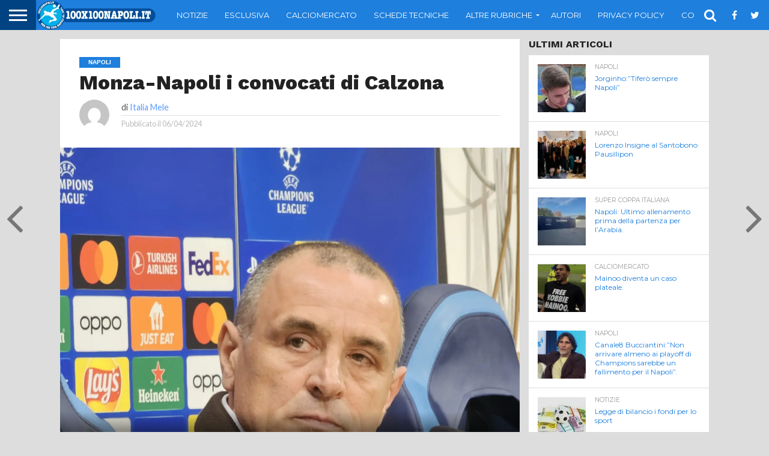

--- FILE ---
content_type: text/html; charset=utf-8
request_url: https://www.google.com/recaptcha/api2/aframe
body_size: 267
content:
<!DOCTYPE HTML><html><head><meta http-equiv="content-type" content="text/html; charset=UTF-8"></head><body><script nonce="FqCph4slTt1lGWNgBC9aYg">/** Anti-fraud and anti-abuse applications only. See google.com/recaptcha */ try{var clients={'sodar':'https://pagead2.googlesyndication.com/pagead/sodar?'};window.addEventListener("message",function(a){try{if(a.source===window.parent){var b=JSON.parse(a.data);var c=clients[b['id']];if(c){var d=document.createElement('img');d.src=c+b['params']+'&rc='+(localStorage.getItem("rc::a")?sessionStorage.getItem("rc::b"):"");window.document.body.appendChild(d);sessionStorage.setItem("rc::e",parseInt(sessionStorage.getItem("rc::e")||0)+1);localStorage.setItem("rc::h",'1765921531823');}}}catch(b){}});window.parent.postMessage("_grecaptcha_ready", "*");}catch(b){}</script></body></html>